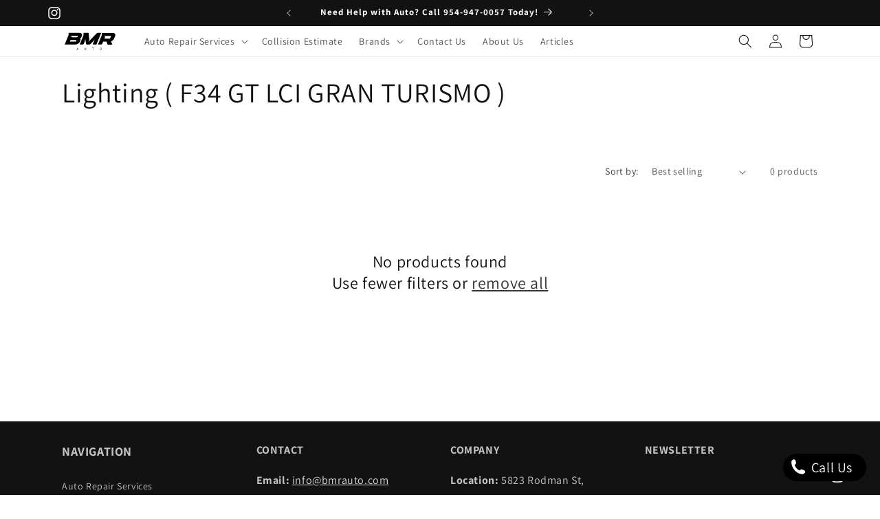

--- FILE ---
content_type: image/svg+xml
request_url: https://bmrauto.com/cdn/shop/files/BMR_AUTO_LOGO_b8b50514-71dd-42de-8719-a4c818ac41c4.svg?v=1698947996&width=80
body_size: 725
content:
<?xml version="1.0" encoding="utf-8"?>
<!-- Generator: Adobe Illustrator 28.0.0, SVG Export Plug-In . SVG Version: 6.00 Build 0)  -->
<svg version="1.1" xmlns="http://www.w3.org/2000/svg" xmlns:xlink="http://www.w3.org/1999/xlink" x="0px" y="0px"
	 viewBox="0 0 1080 344.46" style="enable-background:new 0 0 1080 344.46;" xml:space="preserve">
<style type="text/css">
	.st0{display:none;}
	.st1{display:inline;}
	.st2{font-family:'SpeedRegular';}
	.st3{font-size:328.9576px;}
	.st4{letter-spacing:-8;}
	.st5{font-family:'MyriadPro-Regular';}
	.st6{font-size:59.2124px;}
	.st7{letter-spacing:118;}
</style>
<g id="Layer_1" class="st0">
	<rect y="-391.09" class="st1" width="1080" height="1080"/>
</g>
<g id="Layer_2" class="st0">
	<text transform="matrix(1 0 0 1 79.3665 230.7302)" class="st1 st2 st3 st4">BMR</text>
	<text transform="matrix(1 0 0 1 288.762 333.0808)" class="st1 st5 st6 st7">AUTO</text>
</g>
<g id="Layer_3">
	<g>
		<path d="M348.12,11.32c19.08,0,32.95,5.59,41.61,16.78c8.66,11.18,9.7,24.67,3.12,40.46c-0.66,1.32-1.81,4-3.45,8.06
			c-1.64,4.06-2.74,6.74-3.29,8.06c-0.55,1.32-1.64,3.57-3.29,6.74c-1.65,3.18-3.07,5.54-4.28,7.07c-1.21,1.54-2.85,3.51-4.93,5.92
			c-2.09,2.42-4.33,4.61-6.74,6.58c-2.42,1.97-5.26,4.06-8.55,6.25c0.44-0.44,1.65,1.37,3.62,5.43c1.97,4.06,3.18,6.64,3.62,7.73
			c0.44,1.54,0.71,3.07,0.82,4.61c0.11,1.54,0.16,2.96,0.16,4.28s-0.28,2.96-0.82,4.93c-0.55,1.97-0.99,3.62-1.32,4.93
			c-0.33,1.32-1.04,3.24-2.14,5.76c-1.1,2.52-1.97,4.55-2.63,6.09c-0.66,1.54-1.76,4.06-3.29,7.57c-1.54,3.51-2.74,6.36-3.62,8.55
			c-6.14,14.92-17.76,27.58-34.87,37.99c-17.11,10.42-34.65,15.63-52.63,15.63H55.35l74.67-175.99l0.33-43.42H348.12z
			 M283.32,157.04c1.32-3.07,1.15-5.64-0.49-7.73c-1.65-2.08-4.33-3.12-8.06-3.12H172.46c-1.97,0-3.29,0.77-3.95,2.3l-9.54,23.03
			c-0.88,1.54-0.33,2.3,1.64,2.3h115.46L283.32,157.04z M310.62,77.11c1.32-2.85,1.15-5.37-0.49-7.57
			c-1.64-2.19-4.33-3.29-8.06-3.29h-132.9l28.29,14.47l-4.61,10.86c-0.66,1.76-0.11,2.63,1.65,2.63h108.88L310.62,77.11z"/>
		<path d="M700.44,11.32h71.38l-93.1,219.09h-61.19c-3.29,0-5.76-1.04-7.4-3.12c-1.65-2.08-1.81-4.55-0.49-7.4l33.88-79.61
			l-83.23,83.23c-4.61,4.61-10.09,6.91-16.45,6.91H485.3c-6.36,0-9.76-2.3-10.2-6.91l-13.16-82.57l-1.97-14.15l-12.17,48.03
			l-18.75,43.42c-1.32,3.51-3.95,6.41-7.89,8.72c-3.95,2.3-7.9,3.45-11.84,3.45h-58.88L425.1,54.74l0.33-43.42h98.69l0.99,7.24
			l14.15,120.07l-18.75,43.09L683.99,18.55C688.59,13.73,694.07,11.32,700.44,11.32z"/>
		<path d="M1001.43,11.97c19.08,0,32.95,5.59,41.61,16.78c8.66,11.18,9.7,24.67,3.12,40.46l-21.05,49.67
			c-4.61,10.75-12.06,20.56-22.37,29.44c-10.31,8.88-22.04,15.74-35.2,20.56c-2.2,0.88-2.96,2.09-2.3,3.62l22.04,49.01
			c1.32,3.07,0.66,6.09-1.97,9.05c-2.63,2.96-5.92,4.44-9.87,4.44h-75.66l-23.03-56.58c-1.32-1.53-2.75-2.3-4.28-2.3h-59.21
			c-1.97,0-3.29,0.88-3.95,2.63l-17.11,40.46c-1.54,3.29-4.22,6.14-8.06,8.55c-3.84,2.42-7.84,3.62-12.01,3.62h-63.49l74.67-176.32
			l0.33-43.09H1001.43z M963.93,77.77c1.32-3.07,1.15-5.64-0.49-7.73c-1.64-2.08-4.33-3.12-8.06-3.12H822.15l28.62,14.15
			l-17.11,40.13h98.69c3.73,0,7.29-1.04,10.69-3.12c3.4-2.08,5.76-4.66,7.07-7.73L963.93,77.77z"/>
	</g>
	<g>
		<path d="M299.72,320.53l-4.15,12.55h-5.33l13.56-39.91h6.22l13.62,39.91h-5.51l-4.26-12.55H299.72z M312.81,316.5l-3.91-11.49
			c-0.89-2.61-1.48-4.97-2.07-7.28h-0.12c-0.59,2.37-1.24,4.8-2.01,7.22l-3.91,11.55H312.81z"/>
		<path d="M451.42,293.17v23.63c0,8.94,3.97,12.73,9.3,12.73c5.92,0,9.71-3.91,9.71-12.73v-23.63h5.21v23.27
			c0,12.26-6.45,17.29-15.1,17.29c-8.17,0-14.33-4.68-14.33-17.05v-23.51H451.42z"/>
		<path d="M610.58,297.55h-12.14v-4.38h29.55v4.38h-12.2v35.53h-5.21V297.55z"/>
		<path d="M783.37,312.71c0,13.74-8.35,21.02-18.54,21.02c-10.54,0-17.94-8.17-17.94-20.25c0-12.67,7.88-20.96,18.54-20.96
			C776.32,292.52,783.37,300.87,783.37,312.71z M752.4,313.36c0,8.53,4.62,16.17,12.73,16.17c8.17,0,12.79-7.52,12.79-16.58
			c0-7.94-4.15-16.23-12.73-16.23C756.66,296.72,752.4,304.6,752.4,313.36z"/>
	</g>
</g>
</svg>
